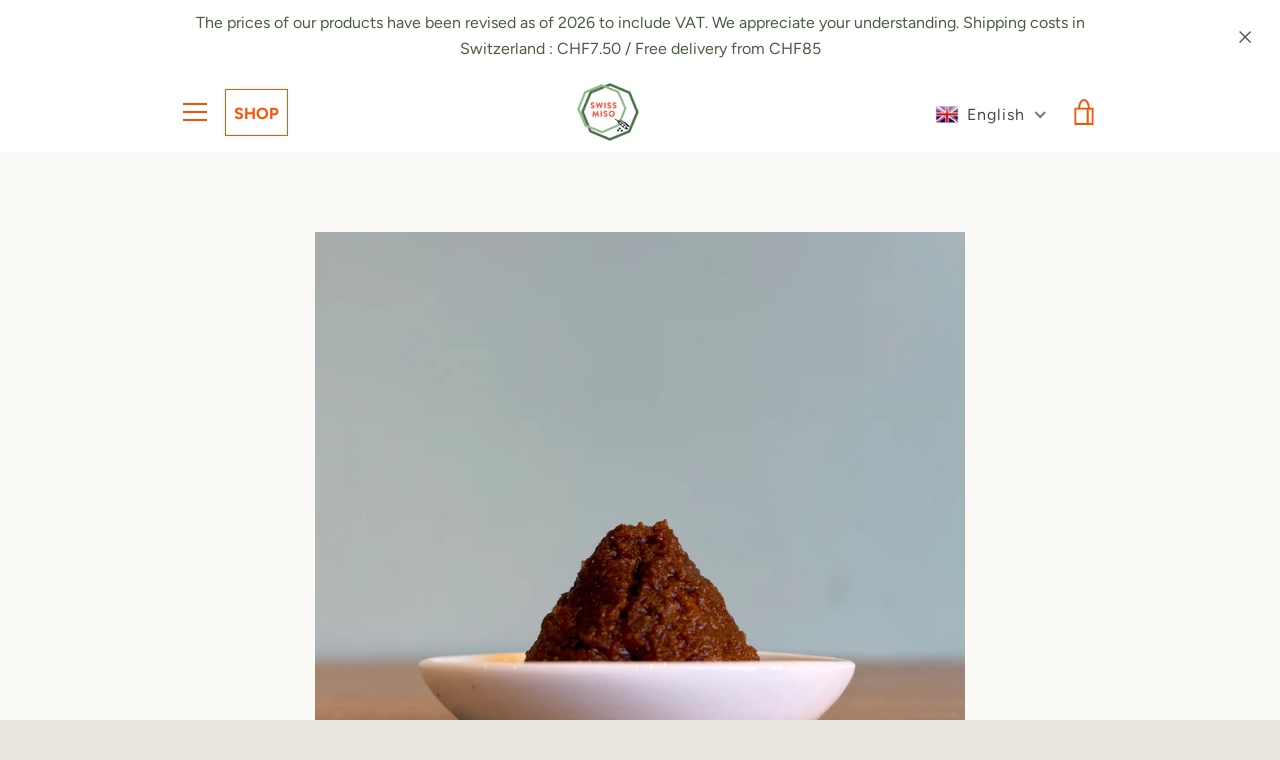

--- FILE ---
content_type: text/javascript
request_url: https://swissmiso.ch/cdn/shop/t/19/assets/custom.js?v=101612360477050417211758615656
body_size: -669
content:
//# sourceMappingURL=/cdn/shop/t/19/assets/custom.js.map?v=101612360477050417211758615656
